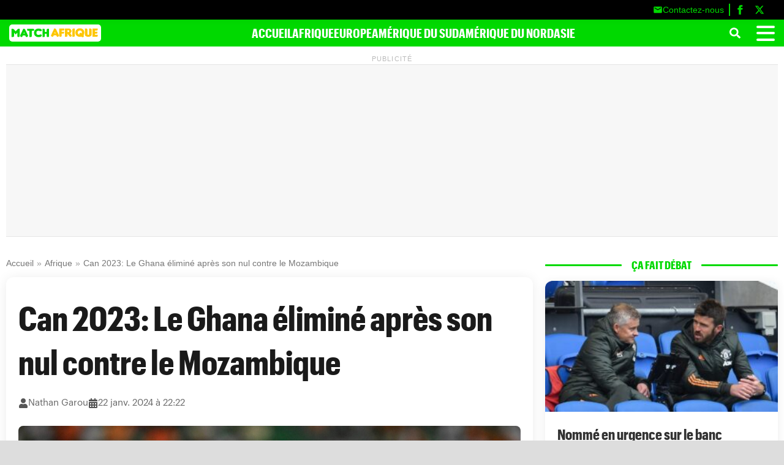

--- FILE ---
content_type: text/html; charset=UTF-8
request_url: https://matchafrique.com/can-2023-le-ghana-elimine-apres-son-nul-contre-le-mozambique_34289.html
body_size: 19114
content:
<!DOCTYPE html><html lang="fr-FR"><head><title>Can 2023: Le Ghana éliminé après son nul contre le Mozambique</title> <script data-no-optimize="1">(function(){var config={"mobileTheme":"newsmobile","desktopTheme":"news","defaultView":"desktop","validThemes":["news","newsmobile","twentysixteen","twentytwenty","twentytwentyfive","twentytwentyfour","twentytwentythree","twentytwentytwo"],"adminSettings":{"isAdmin":false,"currentTheme":"newsmobile"}},ADMIN_COOKIE="wp_admin_theme_pref",USER_COOKIE="wp_theme",FORCE_VIEW_KEY="wp_forced_view";function isMobileDevice(){return/(android|bb\d+|meego).+mobile|avantgo|bada\/|blackberry|blazer|compal|elaine|fennec|hiptop|iemobile|ip(hone|od|ad)|iris|kindle|lge |maemo|midp|mmp|mobile.+firefox|netfront|opera m(ob|in)i|palm( os)?|phone|p(ixi|re)\/|plucker|pocket|psp|series(4|6)0|symbian|treo|up\.(browser|link)|vodafone|wap|windows (ce|phone)|xda|xiino|android|ipad|playbook|silk/i.test(navigator.userAgent||navigator.vendor||window.opera)||/1207|6310|6590|3gso|4thp|50[1-6]i|770s|802s|a wa|abac|ac(er|oo|s\-)|ai(ko|rn)|al(av|ca|co)|amoi|an(ex|ny|yw)|aptu|ar(ch|go)|as(te|us)|attw|au(di|\-m|r |s )|avan|be(ck|ll|nq)|bi(lb|rd)|bl(ac|az)|br(e|v)w|bumb|bw\-(n|u)|c55\/|capi|ccwa|cdm\-|cell|chtm|cldc|cmd\-|co(mp|nd)|craw|da(it|ll|ng)|dbte|dc\-s|devi|dica|dmob|do(c|p)o|ds(12|\-d)|el(49|ai)|em(l2|ul)|er(ic|k0)|esl8|ez([4-7]0|os|wa|ze)|fetc|fly(\-|_)|g1 u|g560|gene|gf\-5|g\-mo|go(\.w|od)|gr(ad|un)|haie|hcit|hd\-(m|p|t)|hei\-|hi(pt|ta)|hp( i|ip)|hs\-c|ht(c(\-| |_|a|g|p|s|t)|tp)|hu(aw|tc)|i\-(20|go|ma)|i230|iac( |\-|\/)|ibro|idea|ig01|ikom|im1k|inno|ipaq|iris|ja(t|v)a|jbro|jemu|jigs|kddi|keji|kgt( |\/)|klon|kpt |kwc\-|kyo(c|k)|le(no|xi)|lg( g|\/(k|l|u)|50|54|\-[a-w])|libw|lynx|m1\-w|m3ga|m50\/|ma(te|ui|xo)|mc(01|21|ca)|m\-cr|me(rc|ri)|mi(o8|oa|ts)|mmef|mo(01|02|bi|de|do|t(\-| |o|v)|zz)|mt(50|p1|v )|mwbp|mywa|n10[0-2]|n20[2-3]|n30(0|2)|n50(0|2|5)|n7(0(0|1)|10)|ne((c|m)\-|on|tf|wf|wg|wt)|nok(6|i)|nzph|o2im|op(ti|wv)|oran|owg1|p800|pan(a|d|t)|pdxg|pg(13|\-([1-8]|c))|phil|pire|pl(ay|uc)|pn\-2|po(ck|rt|se)|prox|psio|pt\-g|qa\-a|qc(07|12|21|32|60|\-[2-7]|i\-)|qtek|r380|r600|raks|rim9|ro(ve|zo)|s55\/|sa(ge|ma|mm|ms|ny|va)|sc(01|h\-|oo|p\-)|sdk\/|se(c(\-|0|1)|47|mc|nd|ri)|sgh\-|shar|sie(\-|m)|sk\-0|sl(45|id)|sm(al|ar|b3|it|t5)|so(ft|ny)|sp(01|h\-|v\-|v )|sy(01|mb)|t2(18|50)|t6(00|10|18)|ta(gt|lk)|tcl\-|tdg\-|tel(i|m)|tim\-|t\-mo|to(pl|sh)|ts(70|m\-|m3|m5)|tx\-9|up(\.b|g1|si)|utst|v400|v750|veri|vi(rg|te)|vk(40|5[0-3]|\-v)|vm40|voda|vulc|vx(52|53|60|61|70|80|81|83|85|98)|w3c(\-| )|webc|whit|wi(g |nc|nw)|wmlb|wonu|x700|yas\-|your|zeto|zte\-/i.test((navigator.userAgent||navigator.vendor||window.opera).substr(0,4))}function setThemeCookie(a,b=!1){var c=b?ADMIN_COOKIE:USER_COOKIE,d=new Date;d.setTime(d.getTime()+2592e6),document.cookie=c+"="+a+"; path=/; expires="+d.toUTCString()+"; SameSite=Strict"}function getThemeCookie(a=!1){var b=a?ADMIN_COOKIE:USER_COOKIE,c=document.cookie.match(new RegExp(b+"=([^;]+)"));return c?decodeURIComponent(c[1]):null}function getCurrentDeviceType(){return isMobileDevice()?"mobile":"desktop"}function getAppropriateTheme(){if(config.adminSettings.isAdmin){var a=getThemeCookie(!0);return a?a:config.defaultView==="mobile"?config.mobileTheme:config.desktopTheme}var b=getCurrentDeviceType(),c=localStorage.getItem(FORCE_VIEW_KEY);return c&&c!=="auto"?c==="mobile"?config.mobileTheme:config.desktopTheme:config.defaultView==="mobile"?b==="desktop"?config.desktopTheme:config.mobileTheme:b==="mobile"?config.mobileTheme:config.desktopTheme}function switchTheme(a=!1){var b=getAppropriateTheme(),c=getThemeCookie(config.adminSettings.isAdmin);(a||c!==b)&&(setThemeCookie(b,config.adminSettings.isAdmin),window.location.hash||window.location.reload(!0))}window.forceThemeView=function(a){a==="auto"?localStorage.removeItem(FORCE_VIEW_KEY):localStorage.setItem(FORCE_VIEW_KEY,a),switchTheme(!0)},window.resetThemeView=function(){localStorage.removeItem(FORCE_VIEW_KEY),switchTheme(!0)},switchTheme();var resizeTimer;window.addEventListener("resize",function(){clearTimeout(resizeTimer),resizeTimer=setTimeout(function(){localStorage.getItem(FORCE_VIEW_KEY)||switchTheme()},250)})})();</script> <link rel="preload" href="https://matchafrique.com/assets/fonts/GraphikCondensed-Bold-Web.woff2?d=743" as="font" type="font/woff2" crossorigin="anonymous"/><link rel="preload" href="https://matchafrique.com/assets/fonts/GraphikCondensed-Bold-Web.woff?d=743" as="font" type="font/woff" crossorigin="anonymous"/><link rel="preload" href="https://matchafrique.com/assets/fonts/GraphikRegular.otf" as="font" type="font/otf" crossorigin="anonymous"/><link rel="preload" href="https://matchafrique.com/assets/fonts/GraphikBold.otf" as="font" type="font/otf" crossorigin="anonymous"/><link rel="preload" href="https://matchafrique.com/assets/fonts/GraphikBold.woff2" as="font" type="font/woff2" crossorigin="anonymous"/><link rel="preload" href="https://matchafrique.com/assets/fonts/GraphikBold.woff" as="font" type="font/woff" crossorigin="anonymous"/><meta charset="UTF-8"><meta name="viewport" content="width=device-width, initial-scale=1"><meta name='robots' content='max-image-preview:large'><meta property="og:title" content="Can 2023: Le Ghana éliminé après son nul contre le Mozambique"><meta name="twitter:title" content="Can 2023: Le Ghana éliminé après son nul contre le Mozambique"><meta name="description" content="Quelle désillusion. Le Ghana, qui menait tranquillement 2-0 à l’entrée des arrêts de jeu face au Mozambique, a encaissé deux buts à la 91e et 94, pour concéder le nul 2-2. Avec deux points et une troisième place, les Black Stars n’ont aucune chance de se qualifier pour le prochain tour. Quelle désillusion pour la [&hellip;]"><meta property="og:description" content="Quelle désillusion. Le Ghana, qui menait tranquillement 2-0 à l’entrée des arrêts de jeu face au Mozambique, a encaissé deux buts à la 91e et 94, pour concéder le nul 2-2. Avec deux points et une troisième place, les Black Stars n’ont aucune chance de se qualifier pour le prochain tour. Quelle désillusion pour la [&hellip;]"><meta name="twitter:description" content="Quelle désillusion. Le Ghana, qui menait tranquillement 2-0 à l’entrée des arrêts de jeu face au Mozambique, a encaissé deux buts à la 91e et 94, pour concéder le nul 2-2. Avec deux points et une troisième place, les Black Stars n’ont aucune chance de se qualifier pour le prochain tour. Quelle désillusion pour la [&hellip;]"><link rel="canonical" href="https://matchafrique.com/can-2023-le-ghana-elimine-apres-son-nul-contre-le-mozambique_34289.html"><meta property="og:url" content="https://matchafrique.com/can-2023-le-ghana-elimine-apres-son-nul-contre-le-mozambique_34289.html"><meta property="article:published_time" content="2024-01-22T22:22:17+00:00"><meta property="article:modified_time" content="2024-01-22T22:22:18+00:00"><meta property="og:image" content="https://img.matchafrique.com/files/img/2024/01/gana-scaled.jpg"><meta property="og:image:secure_url" content="https://img.matchafrique.com/files/img/2024/01/gana-scaled.jpg"><meta name="twitter:image" content="https://img.matchafrique.com/files/img/2024/01/gana-scaled.jpg"><meta property="og:type" content="article"><meta property="og:site_name" content="MatchAfrique.com"><meta property="og:locale" content="fr_FR"><meta name="twitter:card" content="summary_large_image"><meta property="fb:app_id" content="132113483494443"><meta name="twitter:site" content="@@matchafrique"><meta name="twitter:creator" content="@@matchafrique"> <script type="application/ld+json">{
    "@context": "https://schema.org",
    "@type": "NewsArticle",
    "headline": "Can 2023: Le Ghana \u00e9limin\u00e9 apr\u00e8s son nul contre le Mozambique",
    "alternativeHeadline": "MatchAfrique.com",
    "author": {
        "@type": "Person",
        "name": "Nathan Garou",
        "url": "https://matchafrique.com/author/mbeng"
    },
    "image": [
        {
            "@type": "ImageObject",
            "url": "https://img.matchafrique.com/files/img/2024/01/gana-scaled.jpg",
            "width": 2560,
            "height": 1724
        },
        {
            "@type": "ImageObject",
            "url": "https://img.matchafrique.com/files/img/2024/01/gana-scaled.jpg",
            "width": 2560,
            "height": 1724
        }
    ],
    "datePublished": "2024-01-22T22:22:17+00:00",
    "dateModified": "2024-01-22T22:22:18+00:00",
    "articleSection": [
        "Afrique, Football, Ghana"
    ],
    "description": "Quelle d\u00e9sillusion. Le Ghana, qui menait tranquillement 2-0 \u00e0 l\u2019entr\u00e9e des arr\u00eats de jeu face au Mozambique, a encaiss\u00e9 deux buts \u00e0 la 91e et 94, pour conc\u00e9der le nul 2-2. Avec deux points et une troisi\u00e8me place, les Black Stars n\u2019ont aucune chance de se qualifier pour le prochain tour. Quelle d\u00e9sillusion pour la [&hellip;]",
    "articleBody": "Quelle d\u00e9sillusion. Le Ghana, qui menait tranquillement 2-0 \u00e0 l\u2019entr\u00e9e des arr\u00eats de jeu face au Mozambique, a encaiss\u00e9 deux buts \u00e0 la 91e et 94, pour conc\u00e9der le nul 2-2.\nAvec deux points et une troisi\u00e8me place, les Black Stars n\u2019ont aucune chance de se qualifier pour le prochain tour. Quelle d\u00e9sillusion pour la formation de Jordan et Andr\u00e9 Ayew.\nCela laisse de l\u2019espoir \u00e0 la Cote d\u2019Ivoire, qui devient un meilleur troisi\u00e8me que le Ghana, et doit encore d\u00e9passer une \u00e9quipe pour se qualifier. L\u2019Egypte s&rsquo;est faite rejoindre au score \u00e0 la 99e minute face au Cap Vert avec un match nul 2-2 qui lui permet n\u00e9anmoins de se qualifier avec son adversaire du soir.\n\nMI-TEMPS!\nLes &quot;Black Stars&quot; sont au top des premi\u00e8res 45 minutes! \ud83d\udd25#MOZGHA | #TotalEnergiesAFCON2023 pic.twitter.com/ky4ktNyPjQ\n&mdash; CAF &#8211; FR (@caf_online_FR) January 22, 2024",
    "mainEntityOfPage": {
        "@type": "WebPage",
        "@id": "https://matchafrique.com/can-2023-le-ghana-elimine-apres-son-nul-contre-le-mozambique_34289.html"
    },
    "publisher": {
        "@type": "Organization",
        "name": "MatchAfrique.com",
        "logo": {
            "@type": "ImageObject",
            "url": "https://matchafrique.com/assets/logos/logo-rectangle.png",
            "height": 60,
            "width": 330
        }
    },
    "isAccessibleForFree": true,
    "isPartOf": {
        "@type": [
            "CreativeWork",
            "Product"
        ],
        "name": "SENEGO MEDIA",
        "productID": "Matchafrique.com"
    }
}</script> <link rel="dns-prefetch" href="//pagead2.googlesyndication.com"><link rel="dns-prefetch" href="//googleads.g.doubleclick.net"><link rel="dns-prefetch" href="//tpc.googlesyndication.com"><link rel="dns-prefetch" href="//adservice.google.com"><link rel="preconnect" href="https://pagead2.googlesyndication.com"><link rel="preconnect" href="https://googleads.g.doubleclick.net"><link rel="preconnect" href="https://tpc.googlesyndication.com"><link rel="preconnect" href="https://adservice.google.com"><style id='wp-img-auto-sizes-contain-inline-css' type='text/css'>img:is([sizes=auto i],[sizes^="auto," i]){contain-intrinsic-size:3000px 1500px}
/*# sourceURL=wp-img-auto-sizes-contain-inline-css */</style><link data-optimized="2" rel="stylesheet" href="https://matchafrique.com/wp-content/litespeed/css/0004bdc19681ba73f865d47c6e10fe01.css?ver=d99a8" /> <script type="text/javascript" id="post-views-counter-frontend-js-before" src="[data-uri]" defer></script> <script data-optimized="1" type="text/javascript" src="https://matchafrique.com/wp-content/litespeed/js/283f16d26907f1f67ea5eec127da4116.js?ver=a4116" id="post-views-counter-frontend-js" defer data-deferred="1"></script> <style>.theme-switcher-buttons {
                text-align: center;
                margin: 20px 0;
            }
            .theme-switcher-buttons button {
                margin: 0 10px;
                padding: 8px 16px;
                background: #0073aa;
                color: white;
                border: none;
                border-radius: 4px;
                cursor: pointer;
                font-size: 14px;
            }
            .theme-switcher-buttons button:hover {
                background: #005177;
            }
            @media (max-width: 768px) {
                .theme-switcher-buttons button {
                    margin: 5px;
                    width: 100%;
                }
            }</style> <script async defer crossorigin="anonymous"
            src="https://connect.facebook.net/fr_FR/sdk.js#xfbml=1&version=v19.0&appId=132113483494443"></script> <script>function loadAdSense(){let e=document.createElement("script");e.async=!0,e.src="https://pagead2.googlesyndication.com/pagead/js/adsbygoogle.js?client=ca-pub-2842182435104673",e.crossOrigin="anonymous",e.onerror=function(){console.warn("AdSense n'a pas pu être chargé - vérifiez votre connexion ou votre bloqueur de publicités"),document.querySelectorAll(".adsbygoogle").forEach((e=>{e.style.minHeight="0"}))},document.head.appendChild(e)}function initAds(){try{(adsbygoogle=window.adsbygoogle||[]).push({})}catch(e){console.error("Erreur lors de l'initialisation des annonces:",e)}}"requestIdleCallback"in window?requestIdleCallback((()=>{loadAdSense()})):window.addEventListener("load",(()=>{setTimeout(loadAdSense,100)})),document.addEventListener("DOMContentLoaded",(()=>{const e=new IntersectionObserver((o=>{o.forEach((o=>{o.isIntersecting&&(initAds(),e.unobserve(o.target))}))}),{rootMargin:"50px 0px",threshold:.1});document.querySelectorAll(".adsbygoogle").forEach((o=>{e.observe(o)}))}));</script> <style id='global-styles-inline-css' type='text/css'>:root{--wp--preset--aspect-ratio--square: 1;--wp--preset--aspect-ratio--4-3: 4/3;--wp--preset--aspect-ratio--3-4: 3/4;--wp--preset--aspect-ratio--3-2: 3/2;--wp--preset--aspect-ratio--2-3: 2/3;--wp--preset--aspect-ratio--16-9: 16/9;--wp--preset--aspect-ratio--9-16: 9/16;--wp--preset--color--black: #000000;--wp--preset--color--cyan-bluish-gray: #abb8c3;--wp--preset--color--white: #ffffff;--wp--preset--color--pale-pink: #f78da7;--wp--preset--color--vivid-red: #cf2e2e;--wp--preset--color--luminous-vivid-orange: #ff6900;--wp--preset--color--luminous-vivid-amber: #fcb900;--wp--preset--color--light-green-cyan: #7bdcb5;--wp--preset--color--vivid-green-cyan: #00d084;--wp--preset--color--pale-cyan-blue: #8ed1fc;--wp--preset--color--vivid-cyan-blue: #0693e3;--wp--preset--color--vivid-purple: #9b51e0;--wp--preset--gradient--vivid-cyan-blue-to-vivid-purple: linear-gradient(135deg,rgb(6,147,227) 0%,rgb(155,81,224) 100%);--wp--preset--gradient--light-green-cyan-to-vivid-green-cyan: linear-gradient(135deg,rgb(122,220,180) 0%,rgb(0,208,130) 100%);--wp--preset--gradient--luminous-vivid-amber-to-luminous-vivid-orange: linear-gradient(135deg,rgb(252,185,0) 0%,rgb(255,105,0) 100%);--wp--preset--gradient--luminous-vivid-orange-to-vivid-red: linear-gradient(135deg,rgb(255,105,0) 0%,rgb(207,46,46) 100%);--wp--preset--gradient--very-light-gray-to-cyan-bluish-gray: linear-gradient(135deg,rgb(238,238,238) 0%,rgb(169,184,195) 100%);--wp--preset--gradient--cool-to-warm-spectrum: linear-gradient(135deg,rgb(74,234,220) 0%,rgb(151,120,209) 20%,rgb(207,42,186) 40%,rgb(238,44,130) 60%,rgb(251,105,98) 80%,rgb(254,248,76) 100%);--wp--preset--gradient--blush-light-purple: linear-gradient(135deg,rgb(255,206,236) 0%,rgb(152,150,240) 100%);--wp--preset--gradient--blush-bordeaux: linear-gradient(135deg,rgb(254,205,165) 0%,rgb(254,45,45) 50%,rgb(107,0,62) 100%);--wp--preset--gradient--luminous-dusk: linear-gradient(135deg,rgb(255,203,112) 0%,rgb(199,81,192) 50%,rgb(65,88,208) 100%);--wp--preset--gradient--pale-ocean: linear-gradient(135deg,rgb(255,245,203) 0%,rgb(182,227,212) 50%,rgb(51,167,181) 100%);--wp--preset--gradient--electric-grass: linear-gradient(135deg,rgb(202,248,128) 0%,rgb(113,206,126) 100%);--wp--preset--gradient--midnight: linear-gradient(135deg,rgb(2,3,129) 0%,rgb(40,116,252) 100%);--wp--preset--font-size--small: 13px;--wp--preset--font-size--medium: 20px;--wp--preset--font-size--large: 36px;--wp--preset--font-size--x-large: 42px;--wp--preset--spacing--20: 0.44rem;--wp--preset--spacing--30: 0.67rem;--wp--preset--spacing--40: 1rem;--wp--preset--spacing--50: 1.5rem;--wp--preset--spacing--60: 2.25rem;--wp--preset--spacing--70: 3.38rem;--wp--preset--spacing--80: 5.06rem;--wp--preset--shadow--natural: 6px 6px 9px rgba(0, 0, 0, 0.2);--wp--preset--shadow--deep: 12px 12px 50px rgba(0, 0, 0, 0.4);--wp--preset--shadow--sharp: 6px 6px 0px rgba(0, 0, 0, 0.2);--wp--preset--shadow--outlined: 6px 6px 0px -3px rgb(255, 255, 255), 6px 6px rgb(0, 0, 0);--wp--preset--shadow--crisp: 6px 6px 0px rgb(0, 0, 0);}:where(.is-layout-flex){gap: 0.5em;}:where(.is-layout-grid){gap: 0.5em;}body .is-layout-flex{display: flex;}.is-layout-flex{flex-wrap: wrap;align-items: center;}.is-layout-flex > :is(*, div){margin: 0;}body .is-layout-grid{display: grid;}.is-layout-grid > :is(*, div){margin: 0;}:where(.wp-block-columns.is-layout-flex){gap: 2em;}:where(.wp-block-columns.is-layout-grid){gap: 2em;}:where(.wp-block-post-template.is-layout-flex){gap: 1.25em;}:where(.wp-block-post-template.is-layout-grid){gap: 1.25em;}.has-black-color{color: var(--wp--preset--color--black) !important;}.has-cyan-bluish-gray-color{color: var(--wp--preset--color--cyan-bluish-gray) !important;}.has-white-color{color: var(--wp--preset--color--white) !important;}.has-pale-pink-color{color: var(--wp--preset--color--pale-pink) !important;}.has-vivid-red-color{color: var(--wp--preset--color--vivid-red) !important;}.has-luminous-vivid-orange-color{color: var(--wp--preset--color--luminous-vivid-orange) !important;}.has-luminous-vivid-amber-color{color: var(--wp--preset--color--luminous-vivid-amber) !important;}.has-light-green-cyan-color{color: var(--wp--preset--color--light-green-cyan) !important;}.has-vivid-green-cyan-color{color: var(--wp--preset--color--vivid-green-cyan) !important;}.has-pale-cyan-blue-color{color: var(--wp--preset--color--pale-cyan-blue) !important;}.has-vivid-cyan-blue-color{color: var(--wp--preset--color--vivid-cyan-blue) !important;}.has-vivid-purple-color{color: var(--wp--preset--color--vivid-purple) !important;}.has-black-background-color{background-color: var(--wp--preset--color--black) !important;}.has-cyan-bluish-gray-background-color{background-color: var(--wp--preset--color--cyan-bluish-gray) !important;}.has-white-background-color{background-color: var(--wp--preset--color--white) !important;}.has-pale-pink-background-color{background-color: var(--wp--preset--color--pale-pink) !important;}.has-vivid-red-background-color{background-color: var(--wp--preset--color--vivid-red) !important;}.has-luminous-vivid-orange-background-color{background-color: var(--wp--preset--color--luminous-vivid-orange) !important;}.has-luminous-vivid-amber-background-color{background-color: var(--wp--preset--color--luminous-vivid-amber) !important;}.has-light-green-cyan-background-color{background-color: var(--wp--preset--color--light-green-cyan) !important;}.has-vivid-green-cyan-background-color{background-color: var(--wp--preset--color--vivid-green-cyan) !important;}.has-pale-cyan-blue-background-color{background-color: var(--wp--preset--color--pale-cyan-blue) !important;}.has-vivid-cyan-blue-background-color{background-color: var(--wp--preset--color--vivid-cyan-blue) !important;}.has-vivid-purple-background-color{background-color: var(--wp--preset--color--vivid-purple) !important;}.has-black-border-color{border-color: var(--wp--preset--color--black) !important;}.has-cyan-bluish-gray-border-color{border-color: var(--wp--preset--color--cyan-bluish-gray) !important;}.has-white-border-color{border-color: var(--wp--preset--color--white) !important;}.has-pale-pink-border-color{border-color: var(--wp--preset--color--pale-pink) !important;}.has-vivid-red-border-color{border-color: var(--wp--preset--color--vivid-red) !important;}.has-luminous-vivid-orange-border-color{border-color: var(--wp--preset--color--luminous-vivid-orange) !important;}.has-luminous-vivid-amber-border-color{border-color: var(--wp--preset--color--luminous-vivid-amber) !important;}.has-light-green-cyan-border-color{border-color: var(--wp--preset--color--light-green-cyan) !important;}.has-vivid-green-cyan-border-color{border-color: var(--wp--preset--color--vivid-green-cyan) !important;}.has-pale-cyan-blue-border-color{border-color: var(--wp--preset--color--pale-cyan-blue) !important;}.has-vivid-cyan-blue-border-color{border-color: var(--wp--preset--color--vivid-cyan-blue) !important;}.has-vivid-purple-border-color{border-color: var(--wp--preset--color--vivid-purple) !important;}.has-vivid-cyan-blue-to-vivid-purple-gradient-background{background: var(--wp--preset--gradient--vivid-cyan-blue-to-vivid-purple) !important;}.has-light-green-cyan-to-vivid-green-cyan-gradient-background{background: var(--wp--preset--gradient--light-green-cyan-to-vivid-green-cyan) !important;}.has-luminous-vivid-amber-to-luminous-vivid-orange-gradient-background{background: var(--wp--preset--gradient--luminous-vivid-amber-to-luminous-vivid-orange) !important;}.has-luminous-vivid-orange-to-vivid-red-gradient-background{background: var(--wp--preset--gradient--luminous-vivid-orange-to-vivid-red) !important;}.has-very-light-gray-to-cyan-bluish-gray-gradient-background{background: var(--wp--preset--gradient--very-light-gray-to-cyan-bluish-gray) !important;}.has-cool-to-warm-spectrum-gradient-background{background: var(--wp--preset--gradient--cool-to-warm-spectrum) !important;}.has-blush-light-purple-gradient-background{background: var(--wp--preset--gradient--blush-light-purple) !important;}.has-blush-bordeaux-gradient-background{background: var(--wp--preset--gradient--blush-bordeaux) !important;}.has-luminous-dusk-gradient-background{background: var(--wp--preset--gradient--luminous-dusk) !important;}.has-pale-ocean-gradient-background{background: var(--wp--preset--gradient--pale-ocean) !important;}.has-electric-grass-gradient-background{background: var(--wp--preset--gradient--electric-grass) !important;}.has-midnight-gradient-background{background: var(--wp--preset--gradient--midnight) !important;}.has-small-font-size{font-size: var(--wp--preset--font-size--small) !important;}.has-medium-font-size{font-size: var(--wp--preset--font-size--medium) !important;}.has-large-font-size{font-size: var(--wp--preset--font-size--large) !important;}.has-x-large-font-size{font-size: var(--wp--preset--font-size--x-large) !important;}
/*# sourceURL=global-styles-inline-css */</style></head><body class="wp-singular post-template-default single single-post postid-34289 single-format-standard wp-theme-news"><header class="websiteHeader"><div class="very-top-menu"><div class="very-top-menu-container">
<a href="/a-propos" class="very-top-menu-link top-menu-contenu">
<svg class="very-top-menu-icon" viewBox="0 0 24 24">
<path d="M20 4H4c-1.1 0-2 .9-2 2v12c0 1.1.9 2 2 2h16c1.1 0 2-.9 2-2V6c0-1.1-.9-2-2-2zm0 4l-8 5-8-5V6l8 5 8-5v2z"/>
</svg>
<span>Contactez-nous</span>
</a>
<span class="very-top-separator"></span>
<a href="https://www.facebook.com/afrique360/" class="very-top-menu-link" target="_blank" rel="noopener noreferrer">
<svg class="very-top-menu-icon" viewBox="0 0 24 24">
<path d="M18.77 7.46H14.5v-1.9c0-.9.6-1.1 1-1.1h3V.5h-4.33C10.24.5 9.5 3.44 9.5 5.32v2.15h-3v4h3v12h5v-12h3.85l.42-4z"/>
</svg>
</a>
<a href="https://x.com/matchafrique" class="very-top-menu-link x-class" target="_blank" rel="noopener noreferrer">
<svg class="very-top-menu-icon" viewBox="0 0 24 24">
<path d="M18.244 2.25h3.308l-7.227 8.26 8.502 11.24H16.17l-5.214-6.817L4.99 21.75H1.68l7.73-8.835L1.254 2.25H8.08l4.713 6.231zm-1.161 17.52h1.833L7.084 4.126H5.117z"/>
</svg>
</a></div></div><nav class="nav"><div class="top-menu-content-wrapper"><div class="topMenuLeft">
<a class="logoContainer" href="/">
<img src="https://matchafrique.com/assets/logos/logo-rectangle.png" width="173" height="30" alt="Logo de MatchAfrique.com">
</a></div><div class="menuItemWrapper"><ul class="centerContainer"><li><a class="navItem" href="/">ACCUEIL</a></li><li><a class="navItem" href="/rubrique/afrique">AFRIQUE</a></li><li><a class="navItem" href="/rubrique/europe">EUROPE</a></li><li><a class="navItem" href="/rubrique/amerique-du-sud">AMÉRIQUE DU SUD</a></li><li><a class="navItem" href="/rubrique/amerique-du-nord">AMÉRIQUE DU NORD</a></li><li><a class="navItem" href="/rubrique/asie">ASIE</a></li></ul></div><div class="topMenuRight">
<button id="search-btn" class="searchButton searchButtonNoShrink" aria-label="Ouvrir la recherche">
<svg stroke="currentColor" fill="currentColor" stroke-width="0" viewBox="0 0 512 512" height="1em"
width="1em" xmlns="http://www.w3.org/2000/svg">
<path d="M505 442.7L405.3 343c-4.5-4.5-10.6-7-17-7H372c27.6-35.3 44-79.7 44-128C416 93.1 322.9 0 208 0S0 93.1 0 208s93.1 208 208 208c48.3 0 92.7-16.4 128-44v16.3c0 6.4 2.5 12.5 7 17l99.7 99.7c9.4 9.4 24.6 9.4 33.9 0l28.3-28.3c9.4-9.4 9.4-24.6.1-34zM208 336c-70.7 0-128-57.2-128-128 0-70.7 57.2-128 128-128 70.7 0 128 57.2 128 128 0 70.7-57.2 128-128 128z"></path>
</svg>
</button>
<button id="hamburger-btn" aria-label="Ouvrir le menu" class="hamburger">
<span class="hamburgerBar"></span>
<span class="hamburgerBar"></span>
<span class="hamburgerBar"></span>
</button>
<button id="close-btn" aria-label="Fermer le menu">✖</button></div></div></nav><nav id="mobile-nav"><div class="menuCatWrapper"><div class="catWrapper"><ul class="elementWrapper"><li class="groupeItem"><a href="/rubrique/afrique">Afrique</a><ul class="menuLink"><li><a href="/rubrique/afrique-du-sud">Afrique du Sud</a></li><li><a href="/rubrique/algerie">Algérie</a></li><li><a href="/rubrique/angola">Angola</a></li><li><a href="/rubrique/benin">Bénin</a></li><li><a href="/rubrique/botswana">Botswana</a></li><li><a href="/rubrique/burkina-faso">Burkina Faso</a></li><li><a href="/rubrique/burundi">Burundi</a></li><li><a href="/rubrique/cameroun">Cameroun</a></li><li><a href="/rubrique/cap-vert">Cap-Vert</a></li><li><a href="/rubrique/comores">Comores</a></li><li><a href="/rubrique/congo-brazzaville">Congo-Brazzaville</a></li><li><a href="/rubrique/congo-kinshasa">Congo-Kinshasa</a></li><li><a href="/rubrique/cote-divoire">Côte d'Ivoire</a></li><li><a href="/rubrique/djibouti">Djibouti</a></li><li><a href="/rubrique/egypte">Égypte</a></li><li><a href="/rubrique/erythree">Érythrée</a></li><li><a href="/rubrique/eswatini">Éswatini</a></li><li><a href="/rubrique/ethiopie">Éthiopie</a></li><li><a href="/rubrique/gabon">Gabon</a></li><li><a href="/rubrique/gambie">Gambie</a></li><li><a href="/rubrique/ghana">Ghana</a></li><li><a href="/rubrique/guinee">Guinée</a></li><li><a href="/rubrique/guinee-equatoriale">Guinée Équatoriale</a></li><li><a href="/rubrique/guinee-bissau">Guinée-Bissau</a></li><li><a href="/rubrique/kenya">Kenya</a></li><li><a href="/rubrique/lesotho">Lesotho</a></li><li><a href="/rubrique/liberia">Liberia</a></li><li><a href="/rubrique/libye">Libye</a></li><li><a href="/rubrique/madagascar">Madagascar</a></li><li><a href="/rubrique/malawi">Malawi</a></li><li><a href="/rubrique/mali">Mali</a></li><li><a href="/rubrique/maroc">Maroc</a></li><li><a href="/rubrique/maurice">Maurice</a></li><li><a href="/rubrique/mauritanie">Mauritanie</a></li><li><a href="/rubrique/mozambique">Mozambique</a></li><li><a href="/rubrique/namibie">Namibie</a></li><li><a href="/rubrique/niger">Niger</a></li><li><a href="/rubrique/nigeria">Nigeria</a></li><li><a href="/rubrique/ouganda">Ouganda</a></li><li><a href="/rubrique/rwanda">Rwanda</a></li><li><a href="/rubrique/sao-tome-et-principe">São Tomé et Príncipe</a></li><li><a href="/rubrique/senegal">Sénégal</a></li><li><a href="/rubrique/seychelles">Seychelles</a></li><li><a href="/rubrique/sierra-leone">Sierra Leone</a></li><li><a href="/rubrique/somalie">Somalie</a></li><li><a href="/rubrique/soudan">Soudan</a></li><li><a href="/rubrique/soudan-du-sud">Soudan du Sud</a></li><li><a href="/rubrique/tanzanie">Tanzanie</a></li><li><a href="/rubrique/tchad">Tchad</a></li><li><a href="/rubrique/togo">Togo</a></li><li><a href="/rubrique/tunisie">Tunisie</a></li><li><a href="/rubrique/zambie">Zambie</a></li><li><a href="/rubrique/zimbabwe">Zimbabwe</a></li></ul></li><li class="groupeItem"><a href="/rubrique/#">Rubriques</a><ul class="menuLink"><li><a href="/rubrique/amerique-du-nord">Amérique du nord</a></li><li><a href="/rubrique/amerique-du-sud">Amérique du Sud</a></li><li><a href="/rubrique/asie">Asie</a></li><li><a href="/rubrique/autres">Autres</a></li><li><a href="/rubrique/europe">Europe</a></li><li><a href="/rubrique/football">Football</a></li><li><a href="/rubrique/une">Une</a></li><li><a href="/rubrique/videos">Vidéos</a></li></ul></li></ul></div></div></nav><div id="search-wrapper">
<button id="close-search-btn">
✖
</button><div class="searchInputContainer"><form action="https://matchafrique.com/" method="get">
<button type="submit" aria-label="Rechercher" class="searchButton-form">
<svg stroke="currentColor" fill="currentColor" stroke-width="0" viewBox="0 0 1024 1024" height="1em"
width="1em" xmlns="http://www.w3.org/2000/svg">
<path d="M909.6 854.5L649.9 594.8C690.2 542.7 712 479 712 412c0-80.2-31.3-155.4-87.9-212.1-56.6-56.7-132-87.9-212.1-87.9s-155.5 31.3-212.1 87.9C143.2 256.5 112 331.8 112 412c0 80.1 31.3 155.5 87.9 212.1C256.5 680.8 331.8 712 412 712c67 0 130.6-21.8 182.7-62l259.7 259.6a8.2 8.2 0 0 0 11.6 0l43.6-43.5a8.2 8.2 0 0 0 0-11.6zM570.4 570.4C528 612.7 471.8 636 412 636s-116-23.3-158.4-65.6C211.3 528 188 471.8 188 412s23.3-116.1 65.6-158.4C296 211.3 352.2 188 412 188s116.1 23.2 158.4 65.6S636 352.2 636 412s-23.3 116.1-65.6 158.4z"></path>
</svg>
</button>
<input type="text" name="s" class="searchInput" placeholder="Rechercher..." inputmode="search" value=""></form></div></div></header><main id="mainWebsite"><aside class="adWrapper"><div class="adsense-wrapper ad_placeholder" style="margin: 20px auto; text-align: center;">
<ins class="adsbygoogle"
id="adsense-1"
style="display:block;"
data-ad-client="ca-pub-2842182435104673"
data-ad-slot="2631769677"
data-ad-layout="in-article"
data-ad-format="auto"
data-full-width-responsive="true"
></ins></div></aside><section class="single-wrapper"><div class="articleLeftContainer"><nav class="breadcrumb" itemscope itemtype="https://schema.org/BreadcrumbList"><div class="itemListElement" itemprop="itemListElement" itemscope itemtype="https://schema.org/ListItem"><a itemprop="item" href="https://matchafrique.com"><span itemprop="name">Accueil</span></a><meta itemprop="position" content="1"></div><div class="delimiter">&raquo;</div><div class="itemListElement" itemprop="itemListElement" itemscope itemtype="https://schema.org/ListItem"><a itemprop="item" href="https://matchafrique.com/rubrique/afrique">Afrique</a><div class="delimiter">&raquo;</div><div class="itemListElement" itemprop="itemListElement" itemscope itemtype="https://schema.org/ListItem"><span itemprop="name">Can 2023: Le Ghana éliminé après son nul contre le Mozambique</span><meta itemprop="position" content="3"></div></nav><article id="post-34289" class="articleWrapper post-34289 post type-post status-publish format-standard has-post-thumbnail hentry category-afrique category-football category-ghana tag-can-2023 tag-ghana tag-mozambique"><header><h1 class="single-title">Can 2023: Le Ghana éliminé après son nul contre le Mozambique</h1><div class="articleMeta">
<span class="metaItem">
<svg stroke="currentColor" fill="currentColor" stroke-width="0" viewBox="0 0 448 512" height="1em" width="1em" xmlns="http://www.w3.org/2000/svg"><path d="M224 256c70.7 0 128-57.3 128-128S294.7 0 224 0 96 57.3 96 128s57.3 128 128 128zm89.6 32h-16.7c-22.2 10.2-46.9 16-72.9 16s-50.6-5.8-72.9-16h-16.7C60.2 288 0 348.2 0 422.4V464c0 26.5 21.5 48 48 48h352c26.5 0 48-21.5 48-48v-41.6c0-74.2-60.2-134.4-134.4-134.4z"></path></svg>
Nathan Garou                        </span>
<span class="metaItem">
<svg stroke="currentColor" fill="currentColor" stroke-width="0" viewBox="0 0 448 512" height="1em" width="1em" xmlns="http://www.w3.org/2000/svg"><path d="M0 464c0 26.5 21.5 48 48 48h352c26.5 0 48-21.5 48-48V192H0v272zm320-196c0-6.6 5.4-12 12-12h40c6.6 0 12 5.4 12 12v40c0 6.6-5.4 12-12 12h-40c-6.6 0-12-5.4-12-12v-40zm0 128c0-6.6 5.4-12 12-12h40c6.6 0 12 5.4 12 12v40c0 6.6-5.4 12-12 12h-40c-6.6 0-12-5.4-12-12v-40zM192 268c0-6.6 5.4-12 12-12h40c6.6 0 12 5.4 12 12v40c0 6.6-5.4 12-12 12h-40c-6.6 0-12-5.4-12-12v-40zm0 128c0-6.6 5.4-12 12-12h40c6.6 0 12 5.4 12 12v40c0 6.6-5.4 12-12 12h-40c-6.6 0-12-5.4-12-12v-40zM64 268c0-6.6 5.4-12 12-12h40c6.6 0 12 5.4 12 12v40c0 6.6-5.4 12-12 12H76c-6.6 0-12-5.4-12-12v-40zm0 128c0-6.6 5.4-12 12-12h40c6.6 0 12 5.4 12 12v40c0 6.6-5.4 12-12 12H76c-6.6 0-12-5.4-12-12v-40zM400 64h-48V16c0-8.8-7.2-16-16-16h-32c-8.8 0-16 7.2-16 16v48H160V16c0-8.8-7.2-16-16-16h-32c-8.8 0-16 7.2-16 16v48H48C21.5 64 0 85.5 0 112v48h448v-48c0-26.5-21.5-48-48-48z"></path></svg>
<time datetime="2024-01-22T22:22:17+00:00">22 janv. 2024 à 22:22</time>
</span></div><div class="single-image-container">
<img width="2560" height="1724" src="https://img.matchafrique.com/files/img/2024/01/gana-scaled.jpg" class="attachment-full size-full wp-post-image" alt="Can 2023: Le Ghana éliminé après son nul contre le Mozambique" decoding="async" fetchpriority="high" srcset="https://img.matchafrique.com/files/img/2024/01/gana-scaled.jpg 2560w, https://img.matchafrique.com/files/img/2024/01/gana-300x202.jpg 300w, https://img.matchafrique.com/files/img/2024/01/gana-1024x690.jpg 1024w, https://img.matchafrique.com/files/img/2024/01/gana-768x517.jpg 768w, https://img.matchafrique.com/files/img/2024/01/gana-1536x1035.jpg 1536w, https://img.matchafrique.com/files/img/2024/01/gana-2048x1380.jpg 2048w" sizes="(max-width: 2560px) 100vw, 2560px" /></div></header><aside class="adWrapper"><div class="adsense-wrapper ad_placeholder" style="margin: 20px auto; text-align: center;">
<ins class="adsbygoogle"
id="adsense-2"
style="display:block;"
data-ad-client="ca-pub-2842182435104673"
data-ad-slot="2533452046"
data-ad-layout="in-article"
data-ad-format="auto"
data-full-width-responsive="true"
></ins></div></aside><div class="article-detail-content123"><p><strong>Quelle désillusion. Le Ghana, qui menait tranquillement 2-0 à l’entrée des arrêts de jeu face au Mozambique, a encaissé deux buts à la 91e et 94, pour concéder le nul 2-2.</strong></p><p>Avec deux points et une troisième place, les Black Stars n’ont aucune chance de se qualifier pour le prochain tour. Quelle désillusion pour la formation de Jordan et André Ayew.</p><p>Cela laisse de l’espoir à la Cote d’Ivoire, qui devient un meilleur troisième que le Ghana, et doit encore dépasser une équipe pour se qualifier. L’Egypte s&rsquo;est faite rejoindre au score à la 99e minute face au Cap Vert avec un match nul 2-2 qui lui permet néanmoins de se qualifier avec son adversaire du soir.</p><blockquote class="twitter-tweet"><p lang="fr" dir="ltr">MI-TEMPS!</p><p>Les &quot;Black Stars&quot; sont au top des premières 45 minutes! 🔥<a href="https://twitter.com/hashtag/MOZGHA?src=hash&amp;ref_src=twsrc%5Etfw">#MOZGHA</a> | <a href="https://twitter.com/hashtag/TotalEnergiesAFCON2023?src=hash&amp;ref_src=twsrc%5Etfw">#TotalEnergiesAFCON2023</a> <a href="https://t.co/ky4ktNyPjQ">pic.twitter.com/ky4ktNyPjQ</a></p><p>&mdash; CAF &#8211; FR (@caf_online_FR) <a href="https://twitter.com/caf_online_FR/status/1749535018634940893?ref_src=twsrc%5Etfw">January 22, 2024</a></p></blockquote><p> <script async src="https://platform.twitter.com/widgets.js" charset="utf-8"></script></p></div><footer><aside class="google-news-button-wrapper">
<a href="https://news.google.com/publications/CAAqBwgKMPuMngcwrNw5?hl=fr&gl=FR&ceid=FR:fr" target="_blank" rel="noopener noreferrer" class="google-news-button">
<img src="https://www.gstatic.com/images/branding/product/1x/google_news_64dp.png" alt="Google News Logo">
<span>Suivez-nous sur Google Actualités</span>
</a></aside><aside class="shareButtonContainer"><div class="shareButtons"><div class="shareFloating shareFloatingFixed"><div class="buttonWrapper">
<a class="shareButton facebookButton"
href="https://www.facebook.com/sharer/sharer.php?u=https%3A%2F%2Fmatchafrique.com%2Fcan-2023-le-ghana-elimine-apres-son-nul-contre-le-mozambique_34289.html"
target="_blank"
rel="noopener noreferrer">
<svg stroke="currentColor" fill="currentColor" stroke-width="0" viewBox="0 0 512 512" height="1em"
width="1em" xmlns="http://www.w3.org/2000/svg">
<path d="M504 256C504 119 393 8 256 8S8 119 8 256c0 123.78 90.69 226.38 209.25 245V327.69h-63V256h63v-54.64c0-62.15 37-96.48 93.67-96.48 27.14 0 55.52 4.84 55.52 4.84v61h-31.28c-30.8 0-40.41 19.12-40.41 38.73V256h68.78l-11 71.69h-57.78V501C413.31 482.38 504 379.78 504 256z"></path>
</svg>
<span class="visually-hidden">Partager sur Facebook</span>
</a><a class="shareButton twitterButton"
href="https://twitter.com/intent/tweet?url=https%3A%2F%2Fmatchafrique.com%2Fcan-2023-le-ghana-elimine-apres-son-nul-contre-le-mozambique_34289.html&text=Can+2023%3A+Le+Ghana+%C3%A9limin%C3%A9+apr%C3%A8s+son+nul+contre+le+Mozambique"
target="_blank"
rel="noopener noreferrer"><svg height="1em" width="1em" xmlns="http://www.w3.org/2000/svg" shape-rendering="geometricPrecision" text-rendering="geometricPrecision" image-rendering="optimizeQuality" fill-rule="evenodd" clip-rule="evenodd" viewBox="0 0 512 462.799" ><path fill="#fff" fill-rule="nonzero" d="M403.229 0h78.506L310.219 196.04 512 462.799H354.002L230.261 301.007 88.669 462.799h-78.56l183.455-209.683L0 0h161.999l111.856 147.88L403.229 0zm-27.556 415.805h43.505L138.363 44.527h-46.68l283.99 371.278z"/></svg><span class="visually-hidden">Partager sur Twitter</span>
</a><a class="shareButton whatsappButton"
href="whatsapp://send?text=Can+2023%3A+Le+Ghana+%C3%A9limin%C3%A9+apr%C3%A8s+son+nul+contre+le+Mozambique+-+https%3A%2F%2Fmatchafrique.com%2Fcan-2023-le-ghana-elimine-apres-son-nul-contre-le-mozambique_34289.html"
target="_blank"
rel="noopener noreferrer">
<svg stroke="currentColor" fill="currentColor" stroke-width="0" viewBox="0 0 448 512" height="1em"
width="1em" xmlns="http://www.w3.org/2000/svg">
<path d="M380.9 97.1C339 55.1 283.2 32 223.9 32c-122.4 0-222 99.6-222 222 0 39.1 10.2 77.3 29.6 111L0 480l117.7-30.9c32.4 17.7 68.9 27 106.1 27h.1c122.3 0 224.1-99.6 224.1-222 0-59.3-25.2-115-67.1-157zm-157 341.6c-33.2 0-65.7-8.9-94-25.7l-6.7-4-69.8 18.3L72 359.2l-4.4-7c-18.5-29.4-28.2-63.3-28.2-98.2 0-101.7 82.8-184.5 184.6-184.5 49.3 0 95.6 19.2 130.4 54.1 34.8 34.9 56.2 81.2 56.1 130.5 0 101.8-84.9 184.6-186.6 184.6zm101.2-138.2c-5.5-2.8-32.8-16.2-37.9-18-5.1-1.9-8.8-2.8-12.5 2.8-3.7 5.6-14.3 18-17.6 21.8-3.2 3.7-6.5 4.2-12 1.4-32.6-16.3-54-29.1-75.5-66-5.7-9.8 5.7-9.1 16.3-30.3 1.8-3.7.9-6.9-.5-9.7-1.4-2.8-12.5-30.1-17.1-41.2-4.5-10.8-9.1-9.3-12.5-9.5-3.2-.2-6.9-.2-10.6-.2-3.7 0-9.7 1.4-14.8 6.9-5.1 5.6-19.4 19-19.4 46.3 0 27.3 19.9 53.7 22.6 57.4 2.8 3.7 39.1 59.7 94.8 83.8 35.2 15.2 49 16.5 66.6 13.9 10.7-1.6 32.8-13.4 37.4-26.4 4.6-13 4.6-24.1 3.2-26.4-1.3-2.5-5-3.9-10.5-6.6z"></path>
</svg>
<span class="visually-hidden">Partager sur Whatsapp</span>
</a>
<span class="post-commentNumber">
<svg stroke="currentColor" fill="currentColor" stroke-width="0" viewBox="0 0 576 512" height="1em"
width="1em" xmlns="http://www.w3.org/2000/svg"><path
d="M416 192c0-88.4-93.1-160-208-160S0 103.6 0 192c0 34.3 14.1 65.9 38 92-13.4 30.2-35.5 54.2-35.8 54.5-2.2 2.3-2.8 5.7-1.5 8.7S4.8 352 8 352c36.6 0 66.9-12.3 88.7-25 32.2 15.7 70.3 25 111.3 25 114.9 0 208-71.6 208-160zm122 220c23.9-26 38-57.7 38-92 0-66.9-53.5-124.2-129.3-148.1.9 6.6 1.3 13.3 1.3 20.1 0 105.9-107.7 192-240 192-10.8 0-21.3-.8-31.7-1.9C207.8 439.6 281.8 480 368 480c41 0 79.1-9.2 111.3-25 21.8 12.7 52.1 25 88.7 25 3.2 0 6.1-1.9 7.3-4.8 1.3-2.9.7-6.3-1.5-8.7-.3-.3-22.4-24.2-35.8-54.5z"></path></svg>
0</span></div></div></div></aside></footer></article><div id="comments-section"><div class="headerWrapper"><div class="lineTitle"></div><span class="sectionTitle">0 COMMENTAIRES</span><div class="lineTitle"></div></div><ul class="comments-list"></ul><div id="comment-form" class="formWrapper"><div id="respond" class="comment-respond"><div id="reply-title" class="comment-reply-title">Publiez un commentaire <small><a rel="nofollow" id="cancel-comment-reply-link" href="/can-2023-le-ghana-elimine-apres-son-nul-contre-le-mozambique_34289.html#respond" style="display:none;">Annuler la réponse</a></small></div><form action="https://matchafrique.com/wp-comments-post.php" method="post" id="commentform" class="comment-form"><p class="comment-notes hidden-field"><span id="email-notes">Votre adresse e-mail ne sera pas publiée.</span> <span class="required-field-message">Les champs obligatoires sont indiqués avec *</span></p><p class="comment-form-comment"><label for="comment"></label><textarea id="comment" name="comment" cols="45" rows="8" required></textarea></p><p class="comment-form-author hidden-field"><label for="author" class="label-comment-info">Votre nom *</label><input id="author" name="author" type="text" value="" size="30" maxlength="245" autocomplete="name" required="required"></p><p class="comment-form-email hidden-field"><label for="email" class="label-comment-info">Adresse email *</label><input id="email" name="email" type="email" value="" size="30" maxlength="100" aria-describedby="email-notes" autocomplete="email" required="required"></p><p class="comment-form-cookies-consent hidden-field"><input id="wp-comment-cookies-consent" name="wp-comment-cookies-consent" type="checkbox" value="yes" /> <label for="wp-comment-cookies-consent">Enregistrer mon nom et mon e-mail dans le navigateur pour mon prochain commentaire.</label></p><p class="form-submit"><input name="submit" type="submit" id="submit" class="submit" value="Envoyer" /> <input type='hidden' name='comment_post_ID' value='34289' id='comment_post_ID' />
<input type='hidden' name='comment_parent' id='comment_parent' value='0' /></p></form></div></div></div></div><div class="postsSectionRight"><div class="posts-sidebar-container"><div class="headerWrapper"><div class="lineTitle"></div><span class="sectionTitle">ÇA FAIT DÉBAT</span><div class="lineTitle"></div></div><article class="sidebar-post">
<a href="https://matchafrique.com/nomme-en-urgence-sur-le-banc-mancunien-michael-carrick-revele-la-reaction-immediate-dole-gunnar-solskjaer_74571.html"><figure class="sidebar-post-image-container"><img width="300" height="169" src="https://img.matchafrique.com/files/img/2026/01/1769297464_2.55715327-300x169.jpg" class="sidebar-post-image wp-post-image" alt="" decoding="async" srcset="https://img.matchafrique.com/files/img/2026/01/1769297464_2.55715327-300x169.jpg 300w, https://img.matchafrique.com/files/img/2026/01/1769297464_2.55715327-1024x576.jpg 1024w, https://img.matchafrique.com/files/img/2026/01/1769297464_2.55715327-768x432.jpg 768w, https://img.matchafrique.com/files/img/2026/01/1769297464_2.55715327.jpg 1200w" sizes="(max-width: 300px) 100vw, 300px" /></figure><h2 class="sidebar-post-title">Nommé en urgence sur le banc mancunien, Michael Carrick révèle la réaction immédiate d&#039;Ole Gunnar Solskjaer</h2><div class="sidebar-post-info">
<time class="sidebar-post-date">
Commentaires : 0                        </time></div>
</a></article><article class="sidebar-post">
<a href="https://matchafrique.com/le-partage-des-points-au-peter-mokaba-stadium-prive-les-buccaneers-dun-changement-de-leader-au-classement-general_74500.html"><figure class="sidebar-post-image-container"><img width="300" height="206" src="https://img.matchafrique.com/files/img/2026/01/1769268662_Shaun-Mogaila-and-Tshepang-Moremi-300x206.jpeg" class="sidebar-post-image wp-post-image" alt="" decoding="async" srcset="https://img.matchafrique.com/files/img/2026/01/1769268662_Shaun-Mogaila-and-Tshepang-Moremi-300x206.jpeg 300w, https://img.matchafrique.com/files/img/2026/01/1769268662_Shaun-Mogaila-and-Tshepang-Moremi-1024x703.jpeg 1024w, https://img.matchafrique.com/files/img/2026/01/1769268662_Shaun-Mogaila-and-Tshepang-Moremi-768x527.jpeg 768w, https://img.matchafrique.com/files/img/2026/01/1769268662_Shaun-Mogaila-and-Tshepang-Moremi-1536x1055.jpeg 1536w, https://img.matchafrique.com/files/img/2026/01/1769268662_Shaun-Mogaila-and-Tshepang-Moremi-2048x1407.jpeg 2048w" sizes="(max-width: 300px) 100vw, 300px" /></figure><h2 class="sidebar-post-title">Le partage des points au Peter Mokaba Stadium prive les Buccaneers d&#039;un changement de leader au classement général</h2><div class="sidebar-post-info">
<time class="sidebar-post-date">
Commentaires : 0                        </time></div>
</a></article><article class="sidebar-post">
<a href="https://matchafrique.com/une-altercation-au-sommet-de-la-caf-devoile-largumentaire-surprenant-oppose-par-le-maroc-aux-critiques-sur-larbitrage_74575.html"><figure class="sidebar-post-image-container"><img width="300" height="188" src="https://img.matchafrique.com/files/img/2026/01/1769301058_Gianni-Infantino-et-Fouzi-Lekjaa-300x188.webp" class="sidebar-post-image wp-post-image" alt="" decoding="async" srcset="https://img.matchafrique.com/files/img/2026/01/1769301058_Gianni-Infantino-et-Fouzi-Lekjaa-300x188.webp 300w, https://img.matchafrique.com/files/img/2026/01/1769301058_Gianni-Infantino-et-Fouzi-Lekjaa.webp 768w" sizes="(max-width: 300px) 100vw, 300px" /></figure><h2 class="sidebar-post-title">Une altercation au sommet de la CAF dévoile l&#039;argumentaire surprenant opposé par le Maroc aux critiques sur l&#039;arbitrage</h2><div class="sidebar-post-info">
<time class="sidebar-post-date">
Commentaires : 0                        </time></div>
</a></article><article class="sidebar-post">
<a href="https://matchafrique.com/malgre-la-victoire-acquise-sur-le-rectangle-vert-une-bataille-procedurale-vers-lausanne-se-precise-pour-eviter-tout-precedent-facheux_74510.html"><figure class="sidebar-post-image-container"><img width="300" height="200" src="https://img.matchafrique.com/files/img/2026/01/1769272253_ARTVIEW-10665304-ORIG-a61880e_upload-from-url-1-gqkw2ulp2wx3-data-art-16980562-300x200.webp" class="sidebar-post-image wp-post-image" alt="" decoding="async" srcset="https://img.matchafrique.com/files/img/2026/01/1769272253_ARTVIEW-10665304-ORIG-a61880e_upload-from-url-1-gqkw2ulp2wx3-data-art-16980562-300x200.webp 300w, https://img.matchafrique.com/files/img/2026/01/1769272253_ARTVIEW-10665304-ORIG-a61880e_upload-from-url-1-gqkw2ulp2wx3-data-art-16980562.webp 561w" sizes="(max-width: 300px) 100vw, 300px" /></figure><h2 class="sidebar-post-title">Malgré la victoire acquise sur le rectangle vert, une bataille procédurale vers Lausanne se précise pour éviter tout précédent fâcheux</h2><div class="sidebar-post-info">
<time class="sidebar-post-date">
Commentaires : 0                        </time></div>
</a></article><article class="sidebar-post">
<a href="https://matchafrique.com/interroge-sur-son-erreur-dappreciation-face-a-bournemouth-le-capitaine-de-liverpool-designe-un-responsable-inattendu-pour-justifier-louverture-du-score_74581.html"><figure class="sidebar-post-image-container"><img width="300" height="169" src="https://img.matchafrique.com/files/img/2026/01/1769318142_virgil-van-dijk-liverpool-fc-4-240126_6c09a7c9c3b02fc0dfc773d41aec862f-300x169.webp" class="sidebar-post-image wp-post-image" alt="" decoding="async" srcset="https://img.matchafrique.com/files/img/2026/01/1769318142_virgil-van-dijk-liverpool-fc-4-240126_6c09a7c9c3b02fc0dfc773d41aec862f-300x169.webp 300w, https://img.matchafrique.com/files/img/2026/01/1769318142_virgil-van-dijk-liverpool-fc-4-240126_6c09a7c9c3b02fc0dfc773d41aec862f-1024x576.webp 1024w, https://img.matchafrique.com/files/img/2026/01/1769318142_virgil-van-dijk-liverpool-fc-4-240126_6c09a7c9c3b02fc0dfc773d41aec862f-768x432.webp 768w, https://img.matchafrique.com/files/img/2026/01/1769318142_virgil-van-dijk-liverpool-fc-4-240126_6c09a7c9c3b02fc0dfc773d41aec862f.webp 1440w" sizes="(max-width: 300px) 100vw, 300px" /></figure><h2 class="sidebar-post-title">Interrogé sur son erreur d’appréciation face à Bournemouth, le capitaine de Liverpool désigne un responsable inattendu pour justifier l’ouverture du score</h2><div class="sidebar-post-info">
<time class="sidebar-post-date">
Commentaires : 0                        </time></div>
</a></article><article class="sidebar-post">
<a href="https://matchafrique.com/entre-en-jeu-pour-la-premiere-fois-dans-lelite-belge-un-attaquant-forme-au-senegal-renverse-le-match-en-un-temps-record-face-a-la-louviere_74550.html"><figure class="sidebar-post-image-container"><img width="300" height="172" src="https://img.matchafrique.com/files/img/2026/01/1769289343_Pape-Moussa-Fall-et-Oumar-Diouf-300x172.jpg" class="sidebar-post-image wp-post-image" alt="" decoding="async" srcset="https://img.matchafrique.com/files/img/2026/01/1769289343_Pape-Moussa-Fall-et-Oumar-Diouf-300x172.jpg 300w, https://img.matchafrique.com/files/img/2026/01/1769289343_Pape-Moussa-Fall-et-Oumar-Diouf-768x439.jpg 768w, https://img.matchafrique.com/files/img/2026/01/1769289343_Pape-Moussa-Fall-et-Oumar-Diouf.jpg 892w" sizes="(max-width: 300px) 100vw, 300px" /></figure><h2 class="sidebar-post-title">Entré en jeu pour la première fois dans l&#039;élite belge, un attaquant formé au Sénégal renverse le match en un temps record face à La Louvière</h2><div class="sidebar-post-info">
<time class="sidebar-post-date">
Commentaires : 0                        </time></div>
</a></article><article class="sidebar-post">
<a href="https://matchafrique.com/vainqueur-du-duel-face-a-qarabag-le-viktoria-plzen-securise-la-signature-de-salim-fago-lawal-pour-un-montant-substantiel_74514.html"><figure class="sidebar-post-image-container"><img width="300" height="169" src="https://img.matchafrique.com/files/img/2026/01/1769273156_20260124_155738-300x169.webp" class="sidebar-post-image wp-post-image" alt="" decoding="async" srcset="https://img.matchafrique.com/files/img/2026/01/1769273156_20260124_155738-300x169.webp 300w, https://img.matchafrique.com/files/img/2026/01/1769273156_20260124_155738.webp 390w" sizes="(max-width: 300px) 100vw, 300px" /></figure><h2 class="sidebar-post-title">Vainqueur du duel face à Qarabağ, le Viktoria Plzen sécurise la signature de Salim Fago Lawal pour un montant substantiel</h2><div class="sidebar-post-info">
<time class="sidebar-post-date">
Commentaires : 0                        </time></div>
</a></article><article class="sidebar-post">
<a href="https://matchafrique.com/sous-les-yeux-de-52-000-spectateurs-une-discipline-defaillante-precipite-la-chute-des-stormers-face-a-leur-rival-cotier_74540.html"><figure class="sidebar-post-image-container"><img width="300" height="200" src="https://img.matchafrique.com/files/img/2026/01/1769283996_Damian-Willemse-and-Eduan-Swart-in-the-URC-match-scaled-1-300x200.jpeg" class="sidebar-post-image wp-post-image" alt="" decoding="async" srcset="https://img.matchafrique.com/files/img/2026/01/1769283996_Damian-Willemse-and-Eduan-Swart-in-the-URC-match-scaled-1-300x200.jpeg 300w, https://img.matchafrique.com/files/img/2026/01/1769283996_Damian-Willemse-and-Eduan-Swart-in-the-URC-match-scaled-1-1024x683.jpeg 1024w, https://img.matchafrique.com/files/img/2026/01/1769283996_Damian-Willemse-and-Eduan-Swart-in-the-URC-match-scaled-1-768x512.jpeg 768w, https://img.matchafrique.com/files/img/2026/01/1769283996_Damian-Willemse-and-Eduan-Swart-in-the-URC-match-scaled-1-1536x1025.jpeg 1536w, https://img.matchafrique.com/files/img/2026/01/1769283996_Damian-Willemse-and-Eduan-Swart-in-the-URC-match-scaled-1-2048x1366.jpeg 2048w" sizes="(max-width: 300px) 100vw, 300px" /></figure><h2 class="sidebar-post-title">Sous les yeux de 52 000 spectateurs, une discipline défaillante précipite la chute des Stormers face à leur rival côtier</h2><div class="sidebar-post-info">
<time class="sidebar-post-date">
Commentaires : 0                        </time></div>
</a></article></div><aside class="ad-container adWrapper adSticky"><div class="adsense-wrapper ad_placeholder" style="margin: 20px auto; text-align: center;">
<ins class="adsbygoogle"
id="adsense-3"
style="display:inline-block;width:300px;height:600px;"
data-ad-client="ca-pub-2842182435104673"
data-ad-slot="5698206701"
data-ad-format="auto"
></ins></div></aside></div></section></main><footer class="footer-wrapper"><div class="footerTopLine"><div class="logoFooterContainer">
<img alt="Logo" width="150" height="37" class="logoFooter" src="https://matchafrique.com/assets/logos/logo-rectangle.png"></div><div class="linksFooterContainer">
<span>Liens utiles</span><ul class="linksList"><li><a title="À propos" href="/a-propos">À propos</a></li><li><a title="Contact" href="/contact">Contact</a></li><li><a title="Politique de confidentialité" href="/politique-de-confidentialite">Politique de confidentialité</a></li><li><a title="Conditions d’utilisation" href="/conditions-dutilisation">Conditions d’utilisation</a></li></ul></div><div class="socialMediaContainer"><h4>Nous suivre</h4><ul class="socialMediaList"><li><a rel="noopener noreferrer" href="https://www.facebook.com/afrique360/"><svg stroke="currentColor" fill="currentColor" stroke-width="0" viewBox="0 0 320 512" height="1em"
width="1em" xmlns="http://www.w3.org/2000/svg">
<path d="M279.14 288l14.22-92.66h-88.91v-60.13c0-25.35 12.42-50.06 52.24-50.06h40.42V6.26S260.43 0 225.36 0c-73.22 0-121.08 44.38-121.08 124.72v70.62H22.89V288h81.39v224h100.17V288z"></path>
</svg><span class="visually-hidden">Facebook</span></a></li><li><a rel="noopener noreferrer" href="https://x.com/matchafrique"><svg stroke="currentColor" fill="currentColor" stroke-width="0" viewBox="0 0 512 512" height="1em"
width="1em" xmlns="http://www.w3.org/2000/svg">
<path d="M459.37 151.716c.325 4.548.325 9.097.325 13.645 0 138.72-105.583 298.558-298.558 298.558-59.452 0-114.68-17.219-161.137-47.106 8.447.974 16.568 1.299 25.34 1.299 49.055 0 94.213-16.568 130.274-44.832-46.132-.975-84.792-31.188-98.112-72.772 6.498.974 12.995 1.624 19.818 1.624 9.421 0 18.843-1.3 27.614-3.573-48.081-9.747-84.143-51.98-84.143-102.985v-1.299c13.969 7.797 30.214 12.67 47.431 13.319-28.264-18.843-46.781-51.005-46.781-87.391 0-19.492 5.197-37.36 14.294-52.954 51.655 63.675 129.3 105.258 216.365 109.807-1.624-7.797-2.599-15.918-2.599-24.04 0-57.828 46.782-104.934 104.934-104.934 30.213 0 57.502 12.67 76.67 33.137 23.715-4.548 46.456-13.32 66.599-25.34-7.798 24.366-24.366 44.833-46.132 57.827 21.117-2.273 41.584-8.122 60.426-16.243-14.292 20.791-32.161 39.308-52.628 54.253z"></path>
</svg><span class="visually-hidden">Facebook</span></a></li></ul></div></div><div class="copyRightContainer"><p>© 2026 Matchafrique.com. Tous droits réservés.</p></div></footer> <script type="speculationrules">{"prefetch":[{"source":"document","where":{"and":[{"href_matches":"/*"},{"not":{"href_matches":["/wp-*.php","/wp-admin/*","/files/img/*","/wp-content/*","/wp-content/plugins/*","/wp-content/themes/news/*","/*\\?(.+)"]}},{"not":{"selector_matches":"a[rel~=\"nofollow\"]"}},{"not":{"selector_matches":".no-prefetch, .no-prefetch a"}}]},"eagerness":"conservative"}]}</script> <script type="text/javascript" src="https://matchafrique.com/wp-includes/js/jquery/jquery.min.js" id="jquery-js"></script> <script data-optimized="1" type="text/javascript" src="https://matchafrique.com/wp-content/litespeed/js/bf3ee98b13d487ab8f80a34b71145e36.js?ver=45e36" id="menu-hamburger-js" defer data-deferred="1"></script> <script data-optimized="1" type="text/javascript" src="https://matchafrique.com/wp-content/litespeed/js/f695c6395fdd9314ec8bdba9a60b4328.js?ver=b4328" id="script-general-js" defer data-deferred="1"></script> <script type="text/javascript" id="comment-script-js-extra" src="[data-uri]" defer></script> <script data-optimized="1" type="text/javascript" src="https://matchafrique.com/wp-content/litespeed/js/f168fdcfce46bb72522e5d9d7b3147d0.js?ver=147d0" id="comment-script-js" defer data-deferred="1"></script> <script data-optimized="1" type="text/javascript" src="https://matchafrique.com/wp-content/litespeed/js/49a2d0f516c66abc2e5ff4a2615b1664.js?ver=b1664" id="comment-reply-js" data-wp-strategy="async" fetchpriority="low" defer data-deferred="1"></script> <script src="https://www.googletagmanager.com/gtag/js?id=G-X2BD5FSSWN" defer data-deferred="1"></script> <script src="[data-uri]" defer></script><script type="text/javascript" src="[data-uri]" defer></script> <script type="text/javascript"
        src="https://www.statcounter.com/counter/counter.js"
        defer data-deferred="1"></script> <noscript><div class="statcounter"><a title="Web Analytics"
href="https://statcounter.com/" target="_blank"><img
class="statcounter"
src="https://c.statcounter.com/12912880/0/95eee56d/1/"
alt="Web Analytics"
referrerPolicy="no-referrer-when-downgrade"></a></div>
</noscript> <script data-no-optimize="1">window.lazyLoadOptions=Object.assign({},{threshold:300},window.lazyLoadOptions||{});!function(t,e){"object"==typeof exports&&"undefined"!=typeof module?module.exports=e():"function"==typeof define&&define.amd?define(e):(t="undefined"!=typeof globalThis?globalThis:t||self).LazyLoad=e()}(this,function(){"use strict";function e(){return(e=Object.assign||function(t){for(var e=1;e<arguments.length;e++){var n,a=arguments[e];for(n in a)Object.prototype.hasOwnProperty.call(a,n)&&(t[n]=a[n])}return t}).apply(this,arguments)}function o(t){return e({},at,t)}function l(t,e){return t.getAttribute(gt+e)}function c(t){return l(t,vt)}function s(t,e){return function(t,e,n){e=gt+e;null!==n?t.setAttribute(e,n):t.removeAttribute(e)}(t,vt,e)}function i(t){return s(t,null),0}function r(t){return null===c(t)}function u(t){return c(t)===_t}function d(t,e,n,a){t&&(void 0===a?void 0===n?t(e):t(e,n):t(e,n,a))}function f(t,e){et?t.classList.add(e):t.className+=(t.className?" ":"")+e}function _(t,e){et?t.classList.remove(e):t.className=t.className.replace(new RegExp("(^|\\s+)"+e+"(\\s+|$)")," ").replace(/^\s+/,"").replace(/\s+$/,"")}function g(t){return t.llTempImage}function v(t,e){!e||(e=e._observer)&&e.unobserve(t)}function b(t,e){t&&(t.loadingCount+=e)}function p(t,e){t&&(t.toLoadCount=e)}function n(t){for(var e,n=[],a=0;e=t.children[a];a+=1)"SOURCE"===e.tagName&&n.push(e);return n}function h(t,e){(t=t.parentNode)&&"PICTURE"===t.tagName&&n(t).forEach(e)}function a(t,e){n(t).forEach(e)}function m(t){return!!t[lt]}function E(t){return t[lt]}function I(t){return delete t[lt]}function y(e,t){var n;m(e)||(n={},t.forEach(function(t){n[t]=e.getAttribute(t)}),e[lt]=n)}function L(a,t){var o;m(a)&&(o=E(a),t.forEach(function(t){var e,n;e=a,(t=o[n=t])?e.setAttribute(n,t):e.removeAttribute(n)}))}function k(t,e,n){f(t,e.class_loading),s(t,st),n&&(b(n,1),d(e.callback_loading,t,n))}function A(t,e,n){n&&t.setAttribute(e,n)}function O(t,e){A(t,rt,l(t,e.data_sizes)),A(t,it,l(t,e.data_srcset)),A(t,ot,l(t,e.data_src))}function w(t,e,n){var a=l(t,e.data_bg_multi),o=l(t,e.data_bg_multi_hidpi);(a=nt&&o?o:a)&&(t.style.backgroundImage=a,n=n,f(t=t,(e=e).class_applied),s(t,dt),n&&(e.unobserve_completed&&v(t,e),d(e.callback_applied,t,n)))}function x(t,e){!e||0<e.loadingCount||0<e.toLoadCount||d(t.callback_finish,e)}function M(t,e,n){t.addEventListener(e,n),t.llEvLisnrs[e]=n}function N(t){return!!t.llEvLisnrs}function z(t){if(N(t)){var e,n,a=t.llEvLisnrs;for(e in a){var o=a[e];n=e,o=o,t.removeEventListener(n,o)}delete t.llEvLisnrs}}function C(t,e,n){var a;delete t.llTempImage,b(n,-1),(a=n)&&--a.toLoadCount,_(t,e.class_loading),e.unobserve_completed&&v(t,n)}function R(i,r,c){var l=g(i)||i;N(l)||function(t,e,n){N(t)||(t.llEvLisnrs={});var a="VIDEO"===t.tagName?"loadeddata":"load";M(t,a,e),M(t,"error",n)}(l,function(t){var e,n,a,o;n=r,a=c,o=u(e=i),C(e,n,a),f(e,n.class_loaded),s(e,ut),d(n.callback_loaded,e,a),o||x(n,a),z(l)},function(t){var e,n,a,o;n=r,a=c,o=u(e=i),C(e,n,a),f(e,n.class_error),s(e,ft),d(n.callback_error,e,a),o||x(n,a),z(l)})}function T(t,e,n){var a,o,i,r,c;t.llTempImage=document.createElement("IMG"),R(t,e,n),m(c=t)||(c[lt]={backgroundImage:c.style.backgroundImage}),i=n,r=l(a=t,(o=e).data_bg),c=l(a,o.data_bg_hidpi),(r=nt&&c?c:r)&&(a.style.backgroundImage='url("'.concat(r,'")'),g(a).setAttribute(ot,r),k(a,o,i)),w(t,e,n)}function G(t,e,n){var a;R(t,e,n),a=e,e=n,(t=Et[(n=t).tagName])&&(t(n,a),k(n,a,e))}function D(t,e,n){var a;a=t,(-1<It.indexOf(a.tagName)?G:T)(t,e,n)}function S(t,e,n){var a;t.setAttribute("loading","lazy"),R(t,e,n),a=e,(e=Et[(n=t).tagName])&&e(n,a),s(t,_t)}function V(t){t.removeAttribute(ot),t.removeAttribute(it),t.removeAttribute(rt)}function j(t){h(t,function(t){L(t,mt)}),L(t,mt)}function F(t){var e;(e=yt[t.tagName])?e(t):m(e=t)&&(t=E(e),e.style.backgroundImage=t.backgroundImage)}function P(t,e){var n;F(t),n=e,r(e=t)||u(e)||(_(e,n.class_entered),_(e,n.class_exited),_(e,n.class_applied),_(e,n.class_loading),_(e,n.class_loaded),_(e,n.class_error)),i(t),I(t)}function U(t,e,n,a){var o;n.cancel_on_exit&&(c(t)!==st||"IMG"===t.tagName&&(z(t),h(o=t,function(t){V(t)}),V(o),j(t),_(t,n.class_loading),b(a,-1),i(t),d(n.callback_cancel,t,e,a)))}function $(t,e,n,a){var o,i,r=(i=t,0<=bt.indexOf(c(i)));s(t,"entered"),f(t,n.class_entered),_(t,n.class_exited),o=t,i=a,n.unobserve_entered&&v(o,i),d(n.callback_enter,t,e,a),r||D(t,n,a)}function q(t){return t.use_native&&"loading"in HTMLImageElement.prototype}function H(t,o,i){t.forEach(function(t){return(a=t).isIntersecting||0<a.intersectionRatio?$(t.target,t,o,i):(e=t.target,n=t,a=o,t=i,void(r(e)||(f(e,a.class_exited),U(e,n,a,t),d(a.callback_exit,e,n,t))));var e,n,a})}function B(e,n){var t;tt&&!q(e)&&(n._observer=new IntersectionObserver(function(t){H(t,e,n)},{root:(t=e).container===document?null:t.container,rootMargin:t.thresholds||t.threshold+"px"}))}function J(t){return Array.prototype.slice.call(t)}function K(t){return t.container.querySelectorAll(t.elements_selector)}function Q(t){return c(t)===ft}function W(t,e){return e=t||K(e),J(e).filter(r)}function X(e,t){var n;(n=K(e),J(n).filter(Q)).forEach(function(t){_(t,e.class_error),i(t)}),t.update()}function t(t,e){var n,a,t=o(t);this._settings=t,this.loadingCount=0,B(t,this),n=t,a=this,Y&&window.addEventListener("online",function(){X(n,a)}),this.update(e)}var Y="undefined"!=typeof window,Z=Y&&!("onscroll"in window)||"undefined"!=typeof navigator&&/(gle|ing|ro)bot|crawl|spider/i.test(navigator.userAgent),tt=Y&&"IntersectionObserver"in window,et=Y&&"classList"in document.createElement("p"),nt=Y&&1<window.devicePixelRatio,at={elements_selector:".lazy",container:Z||Y?document:null,threshold:300,thresholds:null,data_src:"src",data_srcset:"srcset",data_sizes:"sizes",data_bg:"bg",data_bg_hidpi:"bg-hidpi",data_bg_multi:"bg-multi",data_bg_multi_hidpi:"bg-multi-hidpi",data_poster:"poster",class_applied:"applied",class_loading:"litespeed-loading",class_loaded:"litespeed-loaded",class_error:"error",class_entered:"entered",class_exited:"exited",unobserve_completed:!0,unobserve_entered:!1,cancel_on_exit:!0,callback_enter:null,callback_exit:null,callback_applied:null,callback_loading:null,callback_loaded:null,callback_error:null,callback_finish:null,callback_cancel:null,use_native:!1},ot="src",it="srcset",rt="sizes",ct="poster",lt="llOriginalAttrs",st="loading",ut="loaded",dt="applied",ft="error",_t="native",gt="data-",vt="ll-status",bt=[st,ut,dt,ft],pt=[ot],ht=[ot,ct],mt=[ot,it,rt],Et={IMG:function(t,e){h(t,function(t){y(t,mt),O(t,e)}),y(t,mt),O(t,e)},IFRAME:function(t,e){y(t,pt),A(t,ot,l(t,e.data_src))},VIDEO:function(t,e){a(t,function(t){y(t,pt),A(t,ot,l(t,e.data_src))}),y(t,ht),A(t,ct,l(t,e.data_poster)),A(t,ot,l(t,e.data_src)),t.load()}},It=["IMG","IFRAME","VIDEO"],yt={IMG:j,IFRAME:function(t){L(t,pt)},VIDEO:function(t){a(t,function(t){L(t,pt)}),L(t,ht),t.load()}},Lt=["IMG","IFRAME","VIDEO"];return t.prototype={update:function(t){var e,n,a,o=this._settings,i=W(t,o);{if(p(this,i.length),!Z&&tt)return q(o)?(e=o,n=this,i.forEach(function(t){-1!==Lt.indexOf(t.tagName)&&S(t,e,n)}),void p(n,0)):(t=this._observer,o=i,t.disconnect(),a=t,void o.forEach(function(t){a.observe(t)}));this.loadAll(i)}},destroy:function(){this._observer&&this._observer.disconnect(),K(this._settings).forEach(function(t){I(t)}),delete this._observer,delete this._settings,delete this.loadingCount,delete this.toLoadCount},loadAll:function(t){var e=this,n=this._settings;W(t,n).forEach(function(t){v(t,e),D(t,n,e)})},restoreAll:function(){var e=this._settings;K(e).forEach(function(t){P(t,e)})}},t.load=function(t,e){e=o(e);D(t,e)},t.resetStatus=function(t){i(t)},t}),function(t,e){"use strict";function n(){e.body.classList.add("litespeed_lazyloaded")}function a(){console.log("[LiteSpeed] Start Lazy Load"),o=new LazyLoad(Object.assign({},t.lazyLoadOptions||{},{elements_selector:"[data-lazyloaded]",callback_finish:n})),i=function(){o.update()},t.MutationObserver&&new MutationObserver(i).observe(e.documentElement,{childList:!0,subtree:!0,attributes:!0})}var o,i;t.addEventListener?t.addEventListener("load",a,!1):t.attachEvent("onload",a)}(window,document);</script></body></html>
<!-- Page optimized by LiteSpeed Cache @2026-01-25 11:58:05 -->

<!-- Page cached by LiteSpeed Cache 7.7 on 2026-01-25 11:58:05 -->
<!-- QUIC.cloud CCSS in queue -->
<!-- QUIC.cloud UCSS in queue -->

--- FILE ---
content_type: text/html; charset=utf-8
request_url: https://www.google.com/recaptcha/api2/aframe
body_size: 267
content:
<!DOCTYPE HTML><html><head><meta http-equiv="content-type" content="text/html; charset=UTF-8"></head><body><script nonce="Xbdedxs1PQSAWGJccGnB5w">/** Anti-fraud and anti-abuse applications only. See google.com/recaptcha */ try{var clients={'sodar':'https://pagead2.googlesyndication.com/pagead/sodar?'};window.addEventListener("message",function(a){try{if(a.source===window.parent){var b=JSON.parse(a.data);var c=clients[b['id']];if(c){var d=document.createElement('img');d.src=c+b['params']+'&rc='+(localStorage.getItem("rc::a")?sessionStorage.getItem("rc::b"):"");window.document.body.appendChild(d);sessionStorage.setItem("rc::e",parseInt(sessionStorage.getItem("rc::e")||0)+1);localStorage.setItem("rc::h",'1769342290218');}}}catch(b){}});window.parent.postMessage("_grecaptcha_ready", "*");}catch(b){}</script></body></html>